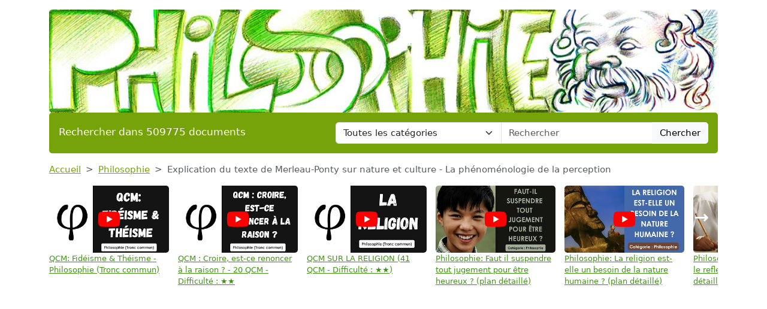

--- FILE ---
content_type: text/html; charset=UTF-8
request_url: https://www.devoir-de-philosophie.com/philosophie/explication-du-texte-de-merleau-ponty-sur-nature-et-culture-la-phenomenologie-de-la-perception
body_size: 12224
content:
<!DOCTYPE html>
<html lang="fr">
<head>
    <meta charset="utf-8">
    <meta name="viewport" content="width=device-width, initial-scale=1">

    <meta name="robots" content="index">
    <meta name="description" content="  « Il n’est pas plus naturel ou pas moins conventionnel de crier dans la colère ou d’embrasser dans l’amour que d’appeler “table” une table. Les sent...">
    <meta name="keywords" content="explication,texte,merleau,ponty,nature,culture,phénoménologie,perception">
    <meta name="author" content="Devoir de Philosophie">
    <meta name="publisher" content="Devoir de Philosophie">
    <title>
        Explication du texte de Merleau-Ponty sur nature et culture - La phénoménologie de la perception    </title>

    <link rel="canonical" href="https://www.devoir-de-philosophie.com/philosophie/explication-du-texte-de-merleau-ponty-sur-nature-et-culture-la-phenomenologie-de-la-perception">

    <link href="/css/ddp/app.css?id=05a93ea0741599da8fbb12866aba5509" rel="stylesheet">

    <link rel="apple-touch-icon" sizes="180x180" href="https://www.devoir-de-philosophie.com/apple-touch-icon.png">
    <link rel="icon" type="image/png" sizes="32x32" href="https://www.devoir-de-philosophie.com/favicon-32x32.png">
    <link rel="icon" type="image/png" sizes="16x16" href="https://www.devoir-de-philosophie.com/favicon-16x16.png">
    <link rel="manifest" href="https://www.devoir-de-philosophie.com/site.webmanifest">

        <link href="/css/common/document.css?id=a8b0c7a2b83290508cd77e5d6e83f971" rel="stylesheet">

    <style>
    .text-c {
        color: #76a309;
        transition: opacity 0.3s ease;
    }
    .text-c:hover {
        color: #76a309;
        opacity: 0.8;
    }
    .bg-c {
        background-color: #76a309;
            }
    .btn.bg-c:hover {
        background-color:  #76a309;
        opacity: 0.8;
    }
    .bd-c {
        border-color: #76a309;
    }
</style>
</head>
<body>

<header class="container mb-3">

    <a href="https://www.devoir-de-philosophie.com" title="Accueil du site">
        <img class="img-fluid w-100 mt-3 rounded" src="https://www.devoir-de-philosophie.com/img/category/philosophie.png"
             alt="Devoir de Philosophie"
             title="Bannière de Devoir de Philosophie"
        >
    </a>

    <div class="bg-c text-white px-3 py-3 rounded search-section">
        <div class="row header-search
                        cat-color
                                ">
            <div class="col-12 col-md-5 ">
                <p class="fs-5 m-0 py-1 ">Rechercher dans 509775 documents</p>
            </div>
            <div class="d-none d-md-inline-block col-md-7">
                <form action="https://www.devoir-de-philosophie.com/recherche" method="get" class="mb-0 searchbar">
                    <input type="hidden" name="_token" value="yY6tZQNL1MRRaganr19rpqqSbBoJ6ypzrRbUX67S">                    <div class="input-group">
                        <select name="category" class="form-select form-control">
                            <option value="0" selected>Toutes les catégories</option>
                                                            <option value="anthologie">Anthologie</option>
                                                            <option value="anthropologie-ethnologie">Anthropologie / Ethnologie</option>
                                                            <option value="astrologie">Astrologie</option>
                                                            <option value="beaux-arts">Beaux-Arts</option>
                                                            <option value="biographie">Biographies</option>
                                                            <option value="chronologie">Chronologie</option>
                                                            <option value="cinema">Cinéma</option>
                                                            <option value="citations">Citations</option>
                                                            <option value="college">Collège</option>
                                                            <option value="comptabilite">Comptabilité</option>
                                                            <option value="cours">Cours</option>
                                                            <option value="culture-generale">Culture Générale</option>
                                                            <option value="dictionnaire">Dictionnaire</option>
                                                            <option value="divers">Divers</option>
                                                            <option value="droit">Droit</option>
                                                            <option value="echange">Echange</option>
                                                            <option value="ecologie">Ecologie</option>
                                                            <option value="economie">Economie / SES</option>
                                                            <option value="encyclopedie">Encyclopédie</option>
                                                            <option value="faune-et-flore">Faune et Flore</option>
                                                            <option value="fiches-de-lecture">Fiches de lecture</option>
                                                            <option value="fiches-de-revision">Fiches de révision</option>
                                                            <option value="litterature">Français / Littérature</option>
                                                            <option value="politique">Géopolitique / Politique</option>
                                                            <option value="gestion">Gestion</option>
                                                            <option value="grand-oral">Grand Oral</option>
                                                            <option value="histoire-geographie">Histoire-Géographie</option>
                                                            <option value="informatique-nsi">Informatique / NSI</option>
                                                            <option value="inventeurs-et-explorateurs">Inventeurs et Explorateurs</option>
                                                            <option value="langues">Langues</option>
                                                            <option value="mathematiques">Mathématiques</option>
                                                            <option value="medecine">Médecine</option>
                                                            <option value="methodologie">Méthodologie</option>
                                                            <option value="mythologie">Mythologie</option>
                                                            <option value="pedagogie">Pédagogie</option>
                                                            <option value="philosophie">Philosophie</option>
                                                            <option value="physique-chimie">Physique-Chimie</option>
                                                            <option value="podcast">Podcast</option>
                                                            <option value="psychologie">Psychologie</option>
                                                            <option value="quizz-gratuit">Quiz Gratuit</option>
                                                            <option value="rapport-de-stage">Rapport de stage</option>
                                                            <option value="religions">Religions</option>
                                                            <option value="ressources-gratuites">Ressources gratuites</option>
                                                            <option value="sciences-et-techniques">Sciences et Techniques</option>
                                                            <option value="sociologie">Sociologie</option>
                                                            <option value="sports-et-loisirs">Sports et Loisirs</option>
                                                            <option value="svt">SVT</option>
                                                    </select>
                        <input type="text"
                               class="form-control"
                               name="query"
                               placeholder="Rechercher"
                               required
                               value="">
                        <button class="btn btn-light searchbar-submit" type="submit">Chercher</button>
                    </div>
                </form>
            </div>
            <div class="d-inline-block d-md-none">
                <form action="https://www.devoir-de-philosophie.com/recherche" method="get" class="mb-0 searchbar">
                    <input type="hidden" name="_token" value="yY6tZQNL1MRRaganr19rpqqSbBoJ6ypzrRbUX67S">                    <select name="category" class="form-select form-control mb-2">
                        <option value="0" selected>Toutes les catégories</option>
                                                    <option value="anthologie">Anthologie</option>
                                                    <option value="anthropologie-ethnologie">Anthropologie / Ethnologie</option>
                                                    <option value="astrologie">Astrologie</option>
                                                    <option value="beaux-arts">Beaux-Arts</option>
                                                    <option value="biographie">Biographies</option>
                                                    <option value="chronologie">Chronologie</option>
                                                    <option value="cinema">Cinéma</option>
                                                    <option value="citations">Citations</option>
                                                    <option value="college">Collège</option>
                                                    <option value="comptabilite">Comptabilité</option>
                                                    <option value="cours">Cours</option>
                                                    <option value="culture-generale">Culture Générale</option>
                                                    <option value="dictionnaire">Dictionnaire</option>
                                                    <option value="divers">Divers</option>
                                                    <option value="droit">Droit</option>
                                                    <option value="echange">Echange</option>
                                                    <option value="ecologie">Ecologie</option>
                                                    <option value="economie">Economie / SES</option>
                                                    <option value="encyclopedie">Encyclopédie</option>
                                                    <option value="faune-et-flore">Faune et Flore</option>
                                                    <option value="fiches-de-lecture">Fiches de lecture</option>
                                                    <option value="fiches-de-revision">Fiches de révision</option>
                                                    <option value="litterature">Français / Littérature</option>
                                                    <option value="politique">Géopolitique / Politique</option>
                                                    <option value="gestion">Gestion</option>
                                                    <option value="grand-oral">Grand Oral</option>
                                                    <option value="histoire-geographie">Histoire-Géographie</option>
                                                    <option value="informatique-nsi">Informatique / NSI</option>
                                                    <option value="inventeurs-et-explorateurs">Inventeurs et Explorateurs</option>
                                                    <option value="langues">Langues</option>
                                                    <option value="mathematiques">Mathématiques</option>
                                                    <option value="medecine">Médecine</option>
                                                    <option value="methodologie">Méthodologie</option>
                                                    <option value="mythologie">Mythologie</option>
                                                    <option value="pedagogie">Pédagogie</option>
                                                    <option value="philosophie">Philosophie</option>
                                                    <option value="physique-chimie">Physique-Chimie</option>
                                                    <option value="podcast">Podcast</option>
                                                    <option value="psychologie">Psychologie</option>
                                                    <option value="quizz-gratuit">Quiz Gratuit</option>
                                                    <option value="rapport-de-stage">Rapport de stage</option>
                                                    <option value="religions">Religions</option>
                                                    <option value="ressources-gratuites">Ressources gratuites</option>
                                                    <option value="sciences-et-techniques">Sciences et Techniques</option>
                                                    <option value="sociologie">Sociologie</option>
                                                    <option value="sports-et-loisirs">Sports et Loisirs</option>
                                                    <option value="svt">SVT</option>
                                            </select>
                    <div class="input-group">
                        <input type="text" class="form-control" name="query" placeholder="Rechercher" required>
                        <button class="btn btn-light searchbar-submit" type="submit">Chercher</button>
                    </div>
                </form>
            </div>
        </div>
    </div>

    
</header>

<main class="container mb-5">
    
    <nav style="--bs-breadcrumb-divider: '>';" aria-label="breadcrumb" class="mb-3">
    <ol class="breadcrumb">
        <li class="breadcrumb-item"><a class="text-c" href="https://www.devoir-de-philosophie.com" title="Accueil">Accueil</a></li>
                    <li class="breadcrumb-item"><a class="text-c"
                                           title="Philosophie"
                                           href="https://www.devoir-de-philosophie.com/categorie/philosophie-0">Philosophie</a>
            </li>
                <li class="breadcrumb-item active" aria-current="page">Explication du texte de Merleau-Ponty sur nature et culture - La phénoménologie de la perception</li>
    </ol>
</nav>
    <div class="thumbs-container" id="thumbs-container">
        <div class="thumbs" id="thumbs">
                            <div class="thumb">
                    <a href="https://youtu.be/aA8Hks6RtxQ" target="_blank" class="thumb-link"
                       title="QCM: Fidéisme &amp; Théisme - Philosophie (Tronc commun)">
                        <div class="thumb-img-container">
                            <img src="https://i.ytimg.com/vi/aA8Hks6RtxQ/mqdefault.jpg" alt="QCM: Fidéisme &amp; Théisme - Philosophie (Tronc commun)" class="thumb-img">
                            <div class="thumb-overlay">
                                <img src="https://www.devoir-de-philosophie.com/img/wpk/common/yt.svg"/>
                            </div>
                        </div>
                        <span class="thumb-title">QCM: Fidéisme &amp; Théisme - Philosophie (Tronc commun)</span>
                    </a>
                </div>
                            <div class="thumb">
                    <a href="https://youtu.be/DuAoCTEdbl4" target="_blank" class="thumb-link"
                       title="QCM : Croire, est-ce renoncer à la raison ? - 20 QCM - Difficulté : ★★">
                        <div class="thumb-img-container">
                            <img src="https://i.ytimg.com/vi/DuAoCTEdbl4/mqdefault.jpg" alt="QCM : Croire, est-ce renoncer à la raison ? - 20 QCM - Difficulté : ★★" class="thumb-img">
                            <div class="thumb-overlay">
                                <img src="https://www.devoir-de-philosophie.com/img/wpk/common/yt.svg"/>
                            </div>
                        </div>
                        <span class="thumb-title">QCM : Croire, est-ce renoncer à la raison ? - 20 QCM - Difficulté : ★★</span>
                    </a>
                </div>
                            <div class="thumb">
                    <a href="https://youtu.be/bQl918tvWgQ" target="_blank" class="thumb-link"
                       title="QCM SUR LA RELIGION (41 QCM - Difficulté : ★★)">
                        <div class="thumb-img-container">
                            <img src="https://i.ytimg.com/vi/bQl918tvWgQ/mqdefault.jpg" alt="QCM SUR LA RELIGION (41 QCM - Difficulté : ★★)" class="thumb-img">
                            <div class="thumb-overlay">
                                <img src="https://www.devoir-de-philosophie.com/img/wpk/common/yt.svg"/>
                            </div>
                        </div>
                        <span class="thumb-title">QCM SUR LA RELIGION (41 QCM - Difficulté : ★★)</span>
                    </a>
                </div>
                            <div class="thumb">
                    <a href="https://youtu.be/jNs0DC4PYYo" target="_blank" class="thumb-link"
                       title="Philosophie: Faut il suspendre tout jugement pour être heureux ? (plan détaillé)">
                        <div class="thumb-img-container">
                            <img src="https://i.ytimg.com/vi/jNs0DC4PYYo/mqdefault.jpg" alt="Philosophie: Faut il suspendre tout jugement pour être heureux ? (plan détaillé)" class="thumb-img">
                            <div class="thumb-overlay">
                                <img src="https://www.devoir-de-philosophie.com/img/wpk/common/yt.svg"/>
                            </div>
                        </div>
                        <span class="thumb-title">Philosophie: Faut il suspendre tout jugement pour être heureux ? (plan détaillé)</span>
                    </a>
                </div>
                            <div class="thumb">
                    <a href="https://youtu.be/iEfZr9f6ld4" target="_blank" class="thumb-link"
                       title="Philosophie: La religion est-elle un besoin de la nature humaine ? (plan détaillé)">
                        <div class="thumb-img-container">
                            <img src="https://i.ytimg.com/vi/iEfZr9f6ld4/mqdefault.jpg" alt="Philosophie: La religion est-elle un besoin de la nature humaine ? (plan détaillé)" class="thumb-img">
                            <div class="thumb-overlay">
                                <img src="https://www.devoir-de-philosophie.com/img/wpk/common/yt.svg"/>
                            </div>
                        </div>
                        <span class="thumb-title">Philosophie: La religion est-elle un besoin de la nature humaine ? (plan détaillé)</span>
                    </a>
                </div>
                            <div class="thumb">
                    <a href="https://youtu.be/zryUaM3o4D4" target="_blank" class="thumb-link"
                       title="Philosophie: L&#039;écriture est elle le reflet de la pensée ? (plan détaillé)">
                        <div class="thumb-img-container">
                            <img src="https://i.ytimg.com/vi/zryUaM3o4D4/mqdefault.jpg" alt="Philosophie: L&#039;écriture est elle le reflet de la pensée ? (plan détaillé)" class="thumb-img">
                            <div class="thumb-overlay">
                                <img src="https://www.devoir-de-philosophie.com/img/wpk/common/yt.svg"/>
                            </div>
                        </div>
                        <span class="thumb-title">Philosophie: L&#039;écriture est elle le reflet de la pensée ? (plan détaillé)</span>
                    </a>
                </div>
                            <div class="thumb">
                    <a href="https://youtu.be/jIZZgVnkxfU" target="_blank" class="thumb-link"
                       title="Philosophie: Le cerveau n&#039;est-il qu&#039;un organe ? (plan détaillé)">
                        <div class="thumb-img-container">
                            <img src="https://i.ytimg.com/vi/jIZZgVnkxfU/mqdefault.jpg" alt="Philosophie: Le cerveau n&#039;est-il qu&#039;un organe ? (plan détaillé)" class="thumb-img">
                            <div class="thumb-overlay">
                                <img src="https://www.devoir-de-philosophie.com/img/wpk/common/yt.svg"/>
                            </div>
                        </div>
                        <span class="thumb-title">Philosophie: Le cerveau n&#039;est-il qu&#039;un organe ? (plan détaillé)</span>
                    </a>
                </div>
                            <div class="thumb">
                    <a href="https://youtu.be/OY_sqpXo8-M" target="_blank" class="thumb-link"
                       title="Philosophie: La perception est-elle déjà une science ? (plan détaillé)">
                        <div class="thumb-img-container">
                            <img src="https://i.ytimg.com/vi/OY_sqpXo8-M/mqdefault.jpg" alt="Philosophie: La perception est-elle déjà une science ? (plan détaillé)" class="thumb-img">
                            <div class="thumb-overlay">
                                <img src="https://www.devoir-de-philosophie.com/img/wpk/common/yt.svg"/>
                            </div>
                        </div>
                        <span class="thumb-title">Philosophie: La perception est-elle déjà une science ? (plan détaillé)</span>
                    </a>
                </div>
                            <div class="thumb">
                    <a href="https://youtu.be/NTCzvZgfofA" target="_blank" class="thumb-link"
                       title="Philosophie: Vie sexuelle et vie sociale s&#039;opposent-elles forcément ? (plan détaillé)">
                        <div class="thumb-img-container">
                            <img src="https://i.ytimg.com/vi/NTCzvZgfofA/mqdefault.jpg" alt="Philosophie: Vie sexuelle et vie sociale s&#039;opposent-elles forcément ? (plan détaillé)" class="thumb-img">
                            <div class="thumb-overlay">
                                <img src="https://www.devoir-de-philosophie.com/img/wpk/common/yt.svg"/>
                            </div>
                        </div>
                        <span class="thumb-title">Philosophie: Vie sexuelle et vie sociale s&#039;opposent-elles forcément ? (plan détaillé)</span>
                    </a>
                </div>
                            <div class="thumb">
                    <a href="https://youtu.be/J6hLJFgOiD8" target="_blank" class="thumb-link"
                       title="QCM (2 sur 2) – LE MYTHE DU « BON SAUVAGE » (HLP)">
                        <div class="thumb-img-container">
                            <img src="https://i.ytimg.com/vi/J6hLJFgOiD8/mqdefault.jpg" alt="QCM (2 sur 2) – LE MYTHE DU « BON SAUVAGE » (HLP)" class="thumb-img">
                            <div class="thumb-overlay">
                                <img src="https://www.devoir-de-philosophie.com/img/wpk/common/yt.svg"/>
                            </div>
                        </div>
                        <span class="thumb-title">QCM (2 sur 2) – LE MYTHE DU « BON SAUVAGE » (HLP)</span>
                    </a>
                </div>
                            <div class="thumb">
                    <a href="https://youtu.be/CsZ7YmZGMnw" target="_blank" class="thumb-link"
                       title="QCM (1 sur 2) – LE MYTHE DU « BON SAUVAGE » (HLP)">
                        <div class="thumb-img-container">
                            <img src="https://i.ytimg.com/vi/CsZ7YmZGMnw/mqdefault.jpg" alt="QCM (1 sur 2) – LE MYTHE DU « BON SAUVAGE » (HLP)" class="thumb-img">
                            <div class="thumb-overlay">
                                <img src="https://www.devoir-de-philosophie.com/img/wpk/common/yt.svg"/>
                            </div>
                        </div>
                        <span class="thumb-title">QCM (1 sur 2) – LE MYTHE DU « BON SAUVAGE » (HLP)</span>
                    </a>
                </div>
                            <div class="thumb">
                    <a href="https://youtu.be/I3v_sgw7OEI" target="_blank" class="thumb-link"
                       title="Philosophie: Le moi, l&#039;identité, la conscience et l&#039;inconscient (1)">
                        <div class="thumb-img-container">
                            <img src="https://i.ytimg.com/vi/I3v_sgw7OEI/mqdefault.jpg" alt="Philosophie: Le moi, l&#039;identité, la conscience et l&#039;inconscient (1)" class="thumb-img">
                            <div class="thumb-overlay">
                                <img src="https://www.devoir-de-philosophie.com/img/wpk/common/yt.svg"/>
                            </div>
                        </div>
                        <span class="thumb-title">Philosophie: Le moi, l&#039;identité, la conscience et l&#039;inconscient (1)</span>
                    </a>
                </div>
                            <div class="thumb">
                    <a href="https://youtu.be/Qg4TEXXNplo" target="_blank" class="thumb-link"
                       title="TEST DE CONTROLE DES CONNAISSANCES:  liberté, bonheur, temps et mort (PHILOSOPHIE)">
                        <div class="thumb-img-container">
                            <img src="https://i.ytimg.com/vi/Qg4TEXXNplo/mqdefault.jpg" alt="TEST DE CONTROLE DES CONNAISSANCES:  liberté, bonheur, temps et mort (PHILOSOPHIE)" class="thumb-img">
                            <div class="thumb-overlay">
                                <img src="https://www.devoir-de-philosophie.com/img/wpk/common/yt.svg"/>
                            </div>
                        </div>
                        <span class="thumb-title">TEST DE CONTROLE DES CONNAISSANCES:  liberté, bonheur, temps et mort (PHILOSOPHIE)</span>
                    </a>
                </div>
                            <div class="thumb">
                    <a href="https://youtu.be/CulvNLeLq_U" target="_blank" class="thumb-link"
                       title="🧠 QCM — Les passions (H.L.P. : Les expressions de la sensibilité)">
                        <div class="thumb-img-container">
                            <img src="https://i.ytimg.com/vi/CulvNLeLq_U/mqdefault.jpg" alt="🧠 QCM — Les passions (H.L.P. : Les expressions de la sensibilité)" class="thumb-img">
                            <div class="thumb-overlay">
                                <img src="https://www.devoir-de-philosophie.com/img/wpk/common/yt.svg"/>
                            </div>
                        </div>
                        <span class="thumb-title">🧠 QCM — Les passions (H.L.P. : Les expressions de la sensibilité)</span>
                    </a>
                </div>
                            <div class="thumb">
                    <a href="https://youtu.be/QeR7-3WhAVE" target="_blank" class="thumb-link"
                       title="QCM SUR LE STOÏCISME - 20 QCM">
                        <div class="thumb-img-container">
                            <img src="https://i.ytimg.com/vi/QeR7-3WhAVE/mqdefault.jpg" alt="QCM SUR LE STOÏCISME - 20 QCM" class="thumb-img">
                            <div class="thumb-overlay">
                                <img src="https://www.devoir-de-philosophie.com/img/wpk/common/yt.svg"/>
                            </div>
                        </div>
                        <span class="thumb-title">QCM SUR LE STOÏCISME - 20 QCM</span>
                    </a>
                </div>
                            <div class="thumb">
                    <a href="https://youtu.be/I-Br3uG0WMM" target="_blank" class="thumb-link"
                       title="Epicure et l&#039;épicurisme -  21 QCM - Difficulté : ★★">
                        <div class="thumb-img-container">
                            <img src="https://i.ytimg.com/vi/I-Br3uG0WMM/mqdefault.jpg" alt="Epicure et l&#039;épicurisme -  21 QCM - Difficulté : ★★" class="thumb-img">
                            <div class="thumb-overlay">
                                <img src="https://www.devoir-de-philosophie.com/img/wpk/common/yt.svg"/>
                            </div>
                        </div>
                        <span class="thumb-title">Epicure et l&#039;épicurisme -  21 QCM - Difficulté : ★★</span>
                    </a>
                </div>
                            <div class="thumb">
                    <a href="https://youtu.be/7-DpOYMlElU" target="_blank" class="thumb-link"
                       title="🧩 QCM — La Vérité">
                        <div class="thumb-img-container">
                            <img src="https://i.ytimg.com/vi/7-DpOYMlElU/mqdefault.jpg" alt="🧩 QCM — La Vérité" class="thumb-img">
                            <div class="thumb-overlay">
                                <img src="https://www.devoir-de-philosophie.com/img/wpk/common/yt.svg"/>
                            </div>
                        </div>
                        <span class="thumb-title">🧩 QCM — La Vérité</span>
                    </a>
                </div>
                            <div class="thumb">
                    <a href="https://youtu.be/dX9-T1sySEs" target="_blank" class="thumb-link"
                       title="Philosophie: L&#039;art est il un luxe superflu ? (plan détaillé)">
                        <div class="thumb-img-container">
                            <img src="https://i.ytimg.com/vi/dX9-T1sySEs/mqdefault.jpg" alt="Philosophie: L&#039;art est il un luxe superflu ? (plan détaillé)" class="thumb-img">
                            <div class="thumb-overlay">
                                <img src="https://www.devoir-de-philosophie.com/img/wpk/common/yt.svg"/>
                            </div>
                        </div>
                        <span class="thumb-title">Philosophie: L&#039;art est il un luxe superflu ? (plan détaillé)</span>
                    </a>
                </div>
                            <div class="thumb">
                    <a href="https://youtu.be/WVn2UbHKUrU" target="_blank" class="thumb-link"
                       title="Philosophie: Faut-il être seul pour être soi même ? (plan détaillé)">
                        <div class="thumb-img-container">
                            <img src="https://i.ytimg.com/vi/WVn2UbHKUrU/mqdefault.jpg" alt="Philosophie: Faut-il être seul pour être soi même ? (plan détaillé)" class="thumb-img">
                            <div class="thumb-overlay">
                                <img src="https://www.devoir-de-philosophie.com/img/wpk/common/yt.svg"/>
                            </div>
                        </div>
                        <span class="thumb-title">Philosophie: Faut-il être seul pour être soi même ? (plan détaillé)</span>
                    </a>
                </div>
                            <div class="thumb">
                    <a href="https://youtu.be/Tv5ApOA3O0k" target="_blank" class="thumb-link"
                       title="15 QCM - La conscience et l’inconscient (philosophie)">
                        <div class="thumb-img-container">
                            <img src="https://i.ytimg.com/vi/Tv5ApOA3O0k/mqdefault.jpg" alt="15 QCM - La conscience et l’inconscient (philosophie)" class="thumb-img">
                            <div class="thumb-overlay">
                                <img src="https://www.devoir-de-philosophie.com/img/wpk/common/yt.svg"/>
                            </div>
                        </div>
                        <span class="thumb-title">15 QCM - La conscience et l’inconscient (philosophie)</span>
                    </a>
                </div>
                            <div class="thumb">
                    <a href="https://youtu.be/y_W31lBwmG4" target="_blank" class="thumb-link"
                       title="Philosophie: Liberté, responsabilité et société - 15 QCM - Difficulté : ★★">
                        <div class="thumb-img-container">
                            <img src="https://i.ytimg.com/vi/y_W31lBwmG4/mqdefault.jpg" alt="Philosophie: Liberté, responsabilité et société - 15 QCM - Difficulté : ★★" class="thumb-img">
                            <div class="thumb-overlay">
                                <img src="https://www.devoir-de-philosophie.com/img/wpk/common/yt.svg"/>
                            </div>
                        </div>
                        <span class="thumb-title">Philosophie: Liberté, responsabilité et société - 15 QCM - Difficulté : ★★</span>
                    </a>
                </div>
                            <div class="thumb">
                    <a href="https://youtu.be/vnzo6dyW3SA" target="_blank" class="thumb-link"
                       title="🧠 QCM – La liberté (philosophie)">
                        <div class="thumb-img-container">
                            <img src="https://i.ytimg.com/vi/vnzo6dyW3SA/mqdefault.jpg" alt="🧠 QCM – La liberté (philosophie)" class="thumb-img">
                            <div class="thumb-overlay">
                                <img src="https://www.devoir-de-philosophie.com/img/wpk/common/yt.svg"/>
                            </div>
                        </div>
                        <span class="thumb-title">🧠 QCM – La liberté (philosophie)</span>
                    </a>
                </div>
                            <div class="thumb">
                    <a href="https://youtu.be/p91Gjc18xKI" target="_blank" class="thumb-link"
                       title="QCM général sur toutes les notions  du programme (philosophie)">
                        <div class="thumb-img-container">
                            <img src="https://i.ytimg.com/vi/p91Gjc18xKI/mqdefault.jpg" alt="QCM général sur toutes les notions  du programme (philosophie)" class="thumb-img">
                            <div class="thumb-overlay">
                                <img src="https://www.devoir-de-philosophie.com/img/wpk/common/yt.svg"/>
                            </div>
                        </div>
                        <span class="thumb-title">QCM général sur toutes les notions  du programme (philosophie)</span>
                    </a>
                </div>
                            <div class="thumb">
                    <a href="https://youtu.be/4hlZHzMlJIo" target="_blank" class="thumb-link"
                       title="Oeuvres philosophiques (4)">
                        <div class="thumb-img-container">
                            <img src="https://i.ytimg.com/vi/4hlZHzMlJIo/mqdefault.jpg" alt="Oeuvres philosophiques (4)" class="thumb-img">
                            <div class="thumb-overlay">
                                <img src="https://www.devoir-de-philosophie.com/img/wpk/common/yt.svg"/>
                            </div>
                        </div>
                        <span class="thumb-title">Oeuvres philosophiques (4)</span>
                    </a>
                </div>
                            <div class="thumb">
                    <a href="https://youtu.be/qLaLqp2aFKA" target="_blank" class="thumb-link"
                       title="Vingt grandes oeuvres de la pensée philosophique">
                        <div class="thumb-img-container">
                            <img src="https://i.ytimg.com/vi/qLaLqp2aFKA/mqdefault.jpg" alt="Vingt grandes oeuvres de la pensée philosophique" class="thumb-img">
                            <div class="thumb-overlay">
                                <img src="https://www.devoir-de-philosophie.com/img/wpk/common/yt.svg"/>
                            </div>
                        </div>
                        <span class="thumb-title">Vingt grandes oeuvres de la pensée philosophique</span>
                    </a>
                </div>
                            <div class="thumb">
                    <a href="https://youtu.be/cllovxc3Djk" target="_blank" class="thumb-link"
                       title="Oeuvres philosophiques - 2 -">
                        <div class="thumb-img-container">
                            <img src="https://i.ytimg.com/vi/cllovxc3Djk/mqdefault.jpg" alt="Oeuvres philosophiques - 2 -" class="thumb-img">
                            <div class="thumb-overlay">
                                <img src="https://www.devoir-de-philosophie.com/img/wpk/common/yt.svg"/>
                            </div>
                        </div>
                        <span class="thumb-title">Oeuvres philosophiques - 2 -</span>
                    </a>
                </div>
                            <div class="thumb">
                    <a href="https://youtu.be/bpshCuXUZTM" target="_blank" class="thumb-link"
                       title="Philosophie: La raison peut-elle remplacer la religion ? (plan détaillé)">
                        <div class="thumb-img-container">
                            <img src="https://i.ytimg.com/vi/bpshCuXUZTM/mqdefault.jpg" alt="Philosophie: La raison peut-elle remplacer la religion ? (plan détaillé)" class="thumb-img">
                            <div class="thumb-overlay">
                                <img src="https://www.devoir-de-philosophie.com/img/wpk/common/yt.svg"/>
                            </div>
                        </div>
                        <span class="thumb-title">Philosophie: La raison peut-elle remplacer la religion ? (plan détaillé)</span>
                    </a>
                </div>
                            <div class="thumb">
                    <a href="https://youtu.be/9aBucomMk3Y" target="_blank" class="thumb-link"
                       title="Philosophie: Le hasard n&#039;est-il qu&#039;une impression subjective ? (plan détaillé)">
                        <div class="thumb-img-container">
                            <img src="https://i.ytimg.com/vi/9aBucomMk3Y/mqdefault.jpg" alt="Philosophie: Le hasard n&#039;est-il qu&#039;une impression subjective ? (plan détaillé)" class="thumb-img">
                            <div class="thumb-overlay">
                                <img src="https://www.devoir-de-philosophie.com/img/wpk/common/yt.svg"/>
                            </div>
                        </div>
                        <span class="thumb-title">Philosophie: Le hasard n&#039;est-il qu&#039;une impression subjective ? (plan détaillé)</span>
                    </a>
                </div>
                            <div class="thumb">
                    <a href="https://youtu.be/tkSHtCWwVMM" target="_blank" class="thumb-link"
                       title="Philosophie: Peut-on être idéaliste ? (plan détaillé)">
                        <div class="thumb-img-container">
                            <img src="https://i.ytimg.com/vi/tkSHtCWwVMM/mqdefault.jpg" alt="Philosophie: Peut-on être idéaliste ? (plan détaillé)" class="thumb-img">
                            <div class="thumb-overlay">
                                <img src="https://www.devoir-de-philosophie.com/img/wpk/common/yt.svg"/>
                            </div>
                        </div>
                        <span class="thumb-title">Philosophie: Peut-on être idéaliste ? (plan détaillé)</span>
                    </a>
                </div>
                            <div class="thumb">
                    <a href="https://youtu.be/nZK_tNLBTRQ" target="_blank" class="thumb-link"
                       title="Philosophie: L&#039;histoire de l&#039;humanité obéit-elle à une finalité supérieure ? (plan détaillé)">
                        <div class="thumb-img-container">
                            <img src="https://i.ytimg.com/vi/nZK_tNLBTRQ/mqdefault.jpg" alt="Philosophie: L&#039;histoire de l&#039;humanité obéit-elle à une finalité supérieure ? (plan détaillé)" class="thumb-img">
                            <div class="thumb-overlay">
                                <img src="https://www.devoir-de-philosophie.com/img/wpk/common/yt.svg"/>
                            </div>
                        </div>
                        <span class="thumb-title">Philosophie: L&#039;histoire de l&#039;humanité obéit-elle à une finalité supérieure ? (plan détaillé)</span>
                    </a>
                </div>
                    </div>
        <span id="thumb-nav-prev">←</span>
        <span id="thumb-nav-next">→</span>
    </div>

    
    <div class="d-flex flex-row justify-content-between align-items-start">
        <h1 class="mb-4">Explication du texte de Merleau-Ponty sur nature et culture - La phénoménologie de la perception</h1>
                    <p style="white-space: nowrap" class="ms-3 mt-1 position-relative">Publié le 22/09/2012
                            <img class="before-ai" src="https://www.devoir-de-philosophie.com/img/wpk/common/ai.png"/>
                        </p>
            </div>

    <div class="text-center">
        <button class="open-payment btn bg-c text-white mb-3">
        <svg style="margin: 0 0 3px 0;" fill="white" xmlns="http://www.w3.org/2000/svg" width="15" height="15" viewBox="0 0 20 20">
            <title>
                download
            </title>
            <path d="M17 12v5H3v-5H1v5a2 2 0 0 0 2 2h14a2 2 0 0 0 2-2v-5z"/>
            <path d="M10 15l5-6h-4V1H9v8H5l5 6z"/>
        </svg>
        Obtenir ce document
    </button>

    </div>

    
    <h2 class="mb-3">Extrait du document</h2>

    
        <div class="first-section">
            <div style="text-align: justify" class="mb-3 w-100">
                                    <img class="portrait-image rounded mb-3 me-4"
                         src="https://www.devoir-de-philosophie.com/img/portrait/merleau.webp"
                         alt="merleau"
                         title="merleau"
                    >
                                <div class="fromquill">
                    <p> </p>
<p align="JUSTIFY"><span><span>« Il n’est pas plus naturel ou pas moins conventionnel de crier dans la colère ou d’embrasser dans l’amour que d’appeler “table” une table. Les sentiments et les conduites passionnelles sont inventés comme les mots. Même ceux qui, comme la paternité, paraissent inscrits dans le corps humain, sont en réalité des institutions. Il est impossible de superposer chez l’homme une première couche de comportements que l’on appellerait “naturels” et un monde culturel ou spirituel fabriqué. Tout est fabriqué et tout est naturel chez l’homme, comme on voudra dire, en ce sens qu’il n’est pas un mot, pas une conduite qui ne doive quelque chose à l’être simplement biologique, et qui en même temps ne se dérobe à la simplicité de la vie animale, ne détourne de leur sens les conduites vitales, par une sorte d’</span></span><span><span>échappement</span></span><span><span> et par un génie de l’équivoque qui pourraient servir à définir l’homme. «</span></span></p>
<p align="RIGHT"><span>Maurice Merleau-Ponty, </span><span><em>La phénoménologie de la perception, </em></span><span>Paris, PUF, 1945</span></p>
<p align="JUSTIFY"> </p>
<p align="JUSTIFY"> </p>
<p align="JUSTIFY"> </p>
<p> </p><p><span>La question qui préoccupe le phénoménologue est de savoir s’il faut encore distinguer en l’homme deux couches distinctes, deux êtres séparés : l’un purement naturel et l’un purement culturel. Contre une approche naïve du naturel et du culturel, Merleau-Ponty soutient qu’en l’homme tout est simultanément naturel et culturel : ce qui est culturel possède une dimension biologique, ce qui dépend de notre manière corporelle d’être dans le monde ; ce qui est biologique (conduites vitales) se détache du biologique, a un autre sens que biologique, un sens culturel. Il est donc impossible de séparer en l’homme le naturel et le culturel. Mais comment comprendre que chez Merleau-Ponty « Tout est fabriqué et tout est naturel chez l’homme, comme on voudra « ? (Cf. </span><span><em>La phénoménologie de la perception, </em></span><span>p. 124.) </span></p>
                </div>
            </div>
        </div>


                    <div class="my-3">
                <div class="ad-container">
        <ins class="adsbygoogle"
             style="display:block"
             data-ad-client="ca-pub-1721968796862149"
             data-ad-slot="4857499760"
             data-ad-format="auto"
             data-full-width-responsive="true"></ins>
    </div>
    <script type="3eddcc874363e61c58691b3d-text/javascript">
        (adsbygoogle = window.adsbygoogle || []).push({});
    </script>
            </div>
        
        <div class="text-center">
            <button class="open-payment btn bg-c text-white mb-3">
        <svg style="margin: 0 0 3px 0;" fill="white" xmlns="http://www.w3.org/2000/svg" width="15" height="15" viewBox="0 0 20 20">
            <title>
                download
            </title>
            <path d="M17 12v5H3v-5H1v5a2 2 0 0 0 2 2h14a2 2 0 0 0 2-2v-5z"/>
            <path d="M10 15l5-6h-4V1H9v8H5l5 6z"/>
        </svg>
        Obtenir ce document
    </button>

        </div>

    
    
            <div class="card mb-3">
            <div class="card-body">
                                    <img class="portrait-image-extract rounded mb-3 ms-4"
                         src="https://www.devoir-de-philosophie.com/img/portrait/merleau.webp"
                         alt="merleau"
                         title="merleau"
                    >
                                <p class="fw-light mb-0">«
                                                                                                                            2
prohibition   de   l’inceste   constitue   une   règle   à   caractère   universel.
                                                            <br>
                                                                                <br>
                                                                      L’interdiction   du   mariage  
entre   proches,   si   elle   a   un   champ   d’application   variable   selon   les   us   et   coutumes,   n’en  
demeure   pas   moins   que   cette   interdiction   est   toujours   présente   dans   n’importe   quel   groupe  
social.
                                                            <br>
                                                                                <br>
                                                                    
Or pour le phénoménologue ce qui est tenu pour naturel n’est en vérité que conventionnel  
et que tout ce qui apparaît comme culturel n’est en définitive que naturel.
                                                            <br>
                                                                                <br>
                                                                    C’est dire que pour  
lui, il n’y a pas lieu de superposer nature et culture, que la nature n’est pas plus première que  
la culture est seconde.
                                                            <br>
                                                                                <br>
                                                                    Les deux éléments n’obéissent pas à la logique de la superposition à la  
manière   de   deux   étages   d’un   bâtiment.
                                                            <br>
                                                                                <br>
                                                                      Dans   cette   lancée,   il   serait   erroné   de   croire   que   le  
naturel et le culturel seraient deux ingrédients séparables qui s’ajouteraient l’un à l’autre, que  
le naturel, donné à la naissance, viendrait en premier et formerait la première dimension de la  
structure,   que   le   culturel,   effet   de   l’histoire,   fourni   par   l’éducation,   l’héritage,   viendrait   se  
greffer   après   coup   pour   former   une   épaisseur   culturelle.
                                                            <br>
                                                                                <br>
                                                                      Contre   cette   pépinière   de  
considérations, Merleau-Ponty fait valoir que ces deux déterminations sont inséparables qui se  
marient.
                                                            <br>
                                                                                <br>
                                                                    Le naturel et le culturel sont toujours donnés ensemble.
                                                            <br>
                                                                                <br>
                                                                    Notre nature est aussi bien  
culturelle que notre culture est naturelle.
                                                            <br>
                                                                                <br>
                                                                    Pourquoi   ? Parce que la condition humaine (et non la  
nature humaine) est   échappement   en ce sens que l’homme se dérobe à la simplicité de la vie  
animale   et   détourne   de   leur   sens   les   conduites   vitales.
                                                            <br>
                                                                                <br>
                                                                      L’échappement,   spécificité   de   la  
condition   de   l’homme   au   monde,   correspond   à   une   complexification   des   rapports   de   l’être  
humain à son milieu et un changement de finalité de ses conduites   : l’homme donne un sens,  
c’est-à-dire une finalité, et ce faisant, il échappe au déterminisme naturel.
                                                            <br>
                                                                                <br>
                                                                    On peut  lire pour  
éclairer   ce   point,   le   beau   roman   de   Vercors,   Les   animaux   dénaturés ,   qui   porte   sur   une  
recherche   d’une   définition   de   l’homme,   suite   à   la   découverte   imaginaire   d’une   nouvelle  
peuplade qui aurait été le maillon manquant entre nous et les primates supérieurs, sur fond de  
l’étroite imbrication du naturel et du culturel qui fait de nous des «   animaux dénaturés   ».
                                                            <br>
                                                                        </p>
                <div class="ad-container ad-inline">
        <ins class="adsbygoogle"
             style="display:block; text-align:center;"
             data-ad-layout="in-article"
             data-ad-format="fluid"
             data-ad-client="ca-pub-1721968796862149"
             data-ad-slot="8226996610"></ins>
    </div>
    <script type="3eddcc874363e61c58691b3d-text/javascript">
        (adsbygoogle = window.adsbygoogle || []).push({});
    </script>
                <p class="fw-light mb-0">
                                                                    
C’est   le   rapprochement   entre   langage   et   les   divers   comportements   humains   qui  
apparaissent   comme   autant   de   systèmes   de   signes,   codes,   comparables   à   ce   code   singulier  
qu’est  le langage, qui  est  le point nodal  de  la thèse merleau-pontienne.
                                                            <br>
                                                                                <br>
                                                                    Rappelons  que pour  
F.
                                                            <br>
                                                                                <br>
                                                                      De   Saussure,   Cours   de   linguistique   générale ,   le   signe   linguistique   est   arbitraire,   que   le  
rapport  entre  signifié  (sens) et  signifiant  (image  acoustique) est  conventionnel.
                                                            <br>
                                                                                <br>
                                                                    Ce  caractère  
conventionnel vaut  pour tous  les  systèmes  de signes  dont  se tisse  la vie sociale, notamment  
dans ce qui met en jeu le corps.
                                                            <br>
                                                                                <br>
                                                                    D’emblée, on sait que les langages gestuels étaient des codes  
sociaux   et   comme   tels   conventionnels.
                                                            <br>
                                                                                <br>
                                                                      Aucun   de   ces   langages   du   corps   (codes   gestuels,  
prosodiques,   kinésiques,   proxémiques,   etc.)   n’apparaît   en   effet   comme   universel.
                                                            <br>
                                                                                <br>
                                                                      Tel  
hochement   de   tête   signifiant   «   oui   »   dans   une   culture   signifiera   «   non   »   dans   une   autre.
                                                            <br>
                                                                                <br>
                                                                      On  
pourrait   objecter   qu’il   existe   des   signes   naturels   qui   sont   des   gestes   ou   mimiques  
émotionnelles   :   par   exemple   les   pleurs   dans   la   souffrance,   le   rire   dans   la   joie.
                                                            <br>
                                                                                <br>
                                                                      Mais   répond  
notre auteur, même ces mimiques émotionnelles sont conventionnelles   : le cri dans la colère,  
le   baiser   dans   l’amour,   les   pleurs   lors   du   deuil,   ne   sont   nullement   universels   :   le   Japonais  
n’use pas du baiser et sourit dans la colère.
                                                            <br>
                                                                                <br>
                                                                    De même, les pleurs peuvent exprimer la joie, ou  
le silence de la souffrance.
                                                            <br>
                                                                                <br>
                                                                    Or «   on ne pourrait parler de ‘signes naturels’ que si, à des ‘états  
de conscience’ donnés, l’organisation anatomique de notre corps faisait comprendre des gestes  
définis   » ( Ibid.,  p.
                                                            <br>
                                                                                <br>
                                                                    220).
                                                            <br>
                                                                                <br>
                                                                    En fait, dit Merleau-Ponty, non seulement les codes servant à signifier  
les   sentiments   sont   conventionnels,   et   donc   inventés,   mais   les   sentiments   eux-mêmes   sont  
construits   :   un   sentiment   qui   paraît   aussi   naturel   que   l’amour   paternel   est   en   fait   une  
institution,   c’est-à-dire   quelque   chose   de   fabriqué.
                                                            <br>
                                                                                <br>
                                                                      Les   sentiments   seraient   donc   des   faits  
sociaux,   historico-culturels.
                                                            <br>
                                                                                <br>
                                                                      On   a   pu,   par   exemple,   montrer   qu’il   existait   un   amour-passion  
spécifique à la civilisation occidentale (Cf.
                                                            <br>
                                                                                <br>
                                                                    Denis de Rougemont,  L’Amour et l’Occident ), que  
certaines civilisations ignoraient l’amour, et que même l’amour maternel était pour une part  
inventé   (Cf.
                                                            <br>
                                                                                <br>
                                                                      E.
                                                            <br>
                                                                                <br>
                                                                      Badinter,   L’Amour   en   plus ).
                                                            <br>
                                                                                <br>
                                                                      Être   père   est   indépendant   de   la   paternité.
                                                                                                                    »</p>
            </div>
        </div>

                    <div class="my-3">
                <div class="ad-container">
        <ins class="adsbygoogle"
             style="display:block"
             data-ad-client="ca-pub-1721968796862149"
             data-ad-slot="4857499760"
             data-ad-format="auto"
             data-full-width-responsive="true"></ins>
    </div>
    <script type="3eddcc874363e61c58691b3d-text/javascript">
        (adsbygoogle = window.adsbygoogle || []).push({});
    </script>
            </div>
        
        <div class="text-center">
            <button class="open-payment btn bg-c text-white mb-3">
        <svg style="margin: 0 0 3px 0;" fill="white" xmlns="http://www.w3.org/2000/svg" width="15" height="15" viewBox="0 0 20 20">
            <title>
                download
            </title>
            <path d="M17 12v5H3v-5H1v5a2 2 0 0 0 2 2h14a2 2 0 0 0 2-2v-5z"/>
            <path d="M10 15l5-6h-4V1H9v8H5l5 6z"/>
        </svg>
        Obtenir ce document
    </button>

        </div>

    
    
            <p class="text-center fw-bold">↓↓↓ APERÇU DU DOCUMENT ↓↓↓</p>

        <div class="pdf-preview mb-4">
            <div class="pdf-preview-doc">
                <img src="https://static.devoir-de-philosophie.com/img/preview/explication-du-texte-de-merleau-ponty-sur-nature-et-culture-la-phenomenologie-de-la-perception.png"
                     alt="Prévisualisation du document Explication du texte de Merleau-Ponty sur nature et culture - La phénoménologie de la perception"
                     title="Prévisualisation"
                >
                <div class="pdf-preview-over-container">
                    <a class="text-decoration-none"
                       rel="nofollow"
                       href="https://www.devoir-de-philosophie.com/echange-de-document/explication-du-texte-de-merleau-ponty-sur-nature-et-culture-la-phenomenologie-de-la-perception"
                       title="Echanger ce document">
                                                    <div class="pdf-preview-over bd-c">
                                <img src="https://www.devoir-de-philosophie.com/img/wpk/common/over-preview.webp"
                                     title="Corrigés"
                                     alt="Corrigés">
                                <h3 class="text-c text-decoration-none">Télécharger gratuitement ce document</h3>
                            </div>
                                            </a>
                </div>
            </div>
        </div>
    
            <h2>Liens utiles</h2>
        <ul>
                            <li><a class="text-c"
                       href="https://www.devoir-de-philosophie.com/philosophie/explication-de-texte-merleau-ponty-le-lien-de-la-nature-et-la-culture"
                       title="Explication de texte: Merleau-Ponty, le lien de la nature et la culture">Explication de texte: Merleau-Ponty, le lien de la nature et la culture</a></li>
                            <li><a class="text-c"
                       href="https://www.devoir-de-philosophie.com/philosophie/explication-de-texte-merleau-ponty-phenomenologie-de-la-perception-la-distinction-impossible-entre-le-naturel-et-le-culturel"
                       title="Explication de texte : Merleau-Ponty, Phénoménologie de la Perception: la distinction impossible entre le naturel et le culturel">Explication de texte : Merleau-Ponty, Phénoménologie de la Perception: la distinction impossible entre le naturel et le culturel</a></li>
                            <li><a class="text-c"
                       href="https://www.devoir-de-philosophie.com/philosophie/merleau-ponty-phenomenologie-de-la-perception-le-corps-la-nature-et-la-culture"
                       title="Merleau-Ponty, Phénoménologie de la Perception: le corps, la nature et la culture">Merleau-Ponty, Phénoménologie de la Perception: le corps, la nature et la culture</a></li>
                            <li><a class="text-c"
                       href="https://www.devoir-de-philosophie.com/citations/merleau-ponty-la-phenomenologie-de-la-perception-page-503-ma-fatigue-marrete-parce-que-je-ne-laime-pas-que-jai-autrement-choisi-ma-maniere-de"
                       title="Merleau-Ponty, La phénoménologie de la perception, page 503. &quot;Ma fatigue m&#039;arrête parce que je ne l&#039;aime pas, que j&#039;ai autrement choisi ma manière d&#039;être au monde, et que, par exemple, je ne cherche pas à être dans la nature, mais plutôt à me faire reconnaître par les autres.&quot;. Commentez cette citation.">Merleau-Ponty, La phénoménologie de la perception, page 503. &quot;Ma fatigue m&#039;arrête parce que je ne l&#039;aime pas, que j&#039;ai autrement choisi ma manière d&#039;être au monde, et que, par exemple, je ne cherche pas à être dans la nature, mais plutôt à me faire reconnaître par les autres.&quot;. Commentez cette citation.</a></li>
                            <li><a class="text-c"
                       href="https://www.devoir-de-philosophie.com/fiches-de-lecture/phenomenologie-de-la-perception-1945-maurice-merleau-ponty-resume-de-loeuvre"
                       title="PHÉNOMÉNOLOGIE DE LA PERCEPTION,  1945.  Maurice Merleau-Ponty - résumé de l&#039;oeuvre">PHÉNOMÉNOLOGIE DE LA PERCEPTION,  1945.  Maurice Merleau-Ponty - résumé de l&#039;oeuvre</a></li>
                    </ul>
    
            <div class="doc-cloud-container" style="background-image: url(https://www.devoir-de-philosophie.com/img/wpk/common/cloud.webp) ;">
            <div class="doc-cloud text-center">
                                    <a class="badge m-2 text-decoration-none
                                            bg-c
                            "
                       title="Tag explication"
                       rel="nofollow"
                       href="https://www.devoir-de-philosophie.com/recherche?query=explication">explication</a>
                                                        <a class="badge m-2 text-decoration-none
                                            bg-secondary
                            "
                       title="Tag texte"
                       rel="nofollow"
                       href="https://www.devoir-de-philosophie.com/recherche?query=texte">texte</a>
                                                        <a class="badge m-2 text-decoration-none
                                            bg-c
                            "
                       title="Tag merleau"
                       rel="nofollow"
                       href="https://www.devoir-de-philosophie.com/recherche?query=merleau">merleau</a>
                                                        <a class="badge m-2 text-decoration-none
                                            bg-secondary
                            "
                       title="Tag ponty"
                       rel="nofollow"
                       href="https://www.devoir-de-philosophie.com/recherche?query=ponty">ponty</a>
                                                        <a class="badge m-2 text-decoration-none
                                            bg-c
                            "
                       title="Tag nature"
                       rel="nofollow"
                       href="https://www.devoir-de-philosophie.com/recherche?query=nature">nature</a>
                                                        <a class="badge m-2 text-decoration-none
                                            bg-secondary
                            "
                       title="Tag culture"
                       rel="nofollow"
                       href="https://www.devoir-de-philosophie.com/recherche?query=culture">culture</a>
                                                        <a class="badge m-2 text-decoration-none
                                            bg-c
                            "
                       title="Tag phénoménologie"
                       rel="nofollow"
                       href="https://www.devoir-de-philosophie.com/recherche?query=ph%C3%A9nom%C3%A9nologie">phénoménologie</a>
                                                        <a class="badge m-2 text-decoration-none
                                            bg-secondary
                            "
                       title="Tag perception"
                       rel="nofollow"
                       href="https://www.devoir-de-philosophie.com/recherche?query=perception">perception</a>
                                                </div>
        </div>
    
    <input type="hidden" id="document-slug" value="explication-du-texte-de-merleau-ponty-sur-nature-et-culture-la-phenomenologie-de-la-perception">

<div class="modal fade" id="payment-modal" tabindex="-1">
    <div class="modal-dialog modal-dialog-centered modal-md">
        <div class="modal-content">
            <div class="modal-header">
                <h5>Obtenir ce document</h5>
            </div>
            <div class="modal-body">

                <p class="mb-3 text-justify">Le document : "<strong>Explication du texte de Merleau-Ponty sur nature et culture - La phénoménologie de la perception</strong>" compte

                    
                    <strong>2603</strong> mots (soit

                                        <strong>4</strong> pages).
                    

                                             Pour le
                                             télécharger en
                                             entier, envoyez-nous l’un de vos
                                             travaux scolaires grâce à notre système gratuit d’échange de ressources
                                             numériques ou achetez-le pour la somme
                                             symbolique d’un euro.</p>

                <div class="payment-buttons text-center px-3">
                    <a rel="nofollow" href="https://www.devoir-de-philosophie.com/echange-de-document/explication-du-texte-de-merleau-ponty-sur-nature-et-culture-la-phenomenologie-de-la-perception"
                       title="Echanger le document"
                       class="btn btn-lg bg-c text-white mb-3 mx-2">Echange gratuit</a>
                    <button class="btn btn-lg btn-secondary mb-3 mx-2 hipay-btn">SMS</button>
                    <div class="paypal-btn mb-3 mx-2"></div>
                </div>

                <div class="payment-messages">

                    <div class="payment-loader spinner-border text-primary mb-4 mx-auto" role="status">
                        <span class="visually-hidden">Loading...</span>
                    </div>

                    <p class="payment-success mb-4 alert alert-success">
                        Le paiement a été reçu avec succès, nous vous avons envoyé le document par email à <strong
                            class="payer-email"></strong>.
                    </p>

                    <p class="payment-error mb-4 alert alert-danger">
                        Le paiement a été refusé, veuillez réessayer. Si l'erreur persiste, il se peut que le service de
                        paiement soit indisponible pour le moment.
                    </p>

                </div>

            </div>
        </div>
    </div>
</div>


<div class="modal fade" id="hipay-modal" tabindex="-1">
    <div class="modal-dialog modal-dialog-centered modal-md">
        <div class="modal-content">
            <div class="modal-header">
                <h5>Payer par Allopass</h5>
            </div>
            <div class="modal-body">
                <form id="hipay-email-form" action="#">
                    <div class="form-group mb-3">
                        <label for="hipay-email">Renseignez votre adresse électronique</label>
                        <input type="email" required="required" class="form-control" name="hipay-email"
                               id="hipay-email">
                        <div id="emailHelp" class="form-text">Adresse à laquelle vous recevrez votre document.
                        </div>
                    </div>
                    <button class="btn btn-primary" type="submit" id="hipay-email-submit">Valider</button>
                </form>
                <iframe width="770"
                        height="550"
                        style="width:100%;display: none"
                        id="hipay-frame"></iframe>
            </div>
        </div>
    </div>
</div>


</main>

<div class="container">
    <div class="my-3">
        <div class="ad-container">
        <ins class="adsbygoogle"
             style="display:block"
             data-ad-client="ca-pub-1721968796862149"
             data-ad-slot="4857499760"
             data-ad-format="auto"
             data-full-width-responsive="true"></ins>
    </div>
    <script type="3eddcc874363e61c58691b3d-text/javascript">
        (adsbygoogle = window.adsbygoogle || []).push({});
    </script>
    </div>
</div>

<footer class="container mb-5">

    <div class="bg-c text-white px-4 py-3 rounded">

                                    <div class="footer-categories">
                    <ul>
                                                    <li>
                                <a class="text-white text-decoration-none"
                                   title="Beaux-Arts"
                                   href="https://www.devoir-de-philosophie.com/categorie-article/beaux-arts-0">Beaux-Arts</a>
                            </li>
                                                    <li>
                                <a class="text-white text-decoration-none"
                                   title="Dictionnaire de citations"
                                   href="https://www.devoir-de-philosophie.com/categorie-article/dictionnaire-de-citations-0">Dictionnaire de citations</a>
                            </li>
                                                    <li>
                                <a class="text-white text-decoration-none"
                                   title="Dictionnaire de la linguistique"
                                   href="https://www.devoir-de-philosophie.com/categorie-article/dictionnaire-de-la-linguistique-0">Dictionnaire de la linguistique</a>
                            </li>
                                                    <li>
                                <a class="text-white text-decoration-none"
                                   title="Dictionnaire des symboles"
                                   href="https://www.devoir-de-philosophie.com/categorie-article/dictionnaire-des-symboles-0">Dictionnaire des symboles</a>
                            </li>
                                                    <li>
                                <a class="text-white text-decoration-none"
                                   title="Encyclopédie de la mythologie"
                                   href="https://www.devoir-de-philosophie.com/categorie-article/encyclopedie-de-la-mythologie-0">Encyclopédie de la mythologie</a>
                            </li>
                                                    <li>
                                <a class="text-white text-decoration-none"
                                   title="Encyclopédie philosophique"
                                   href="https://www.devoir-de-philosophie.com/categorie-article/encyclopedie-0">Encyclopédie philosophique</a>
                            </li>
                                                    <li>
                                <a class="text-white text-decoration-none"
                                   title="Fiches de lecture"
                                   href="https://www.devoir-de-philosophie.com/categorie-article/fiches-de-lecture-0">Fiches de lecture</a>
                            </li>
                                            </ul>
                </div>
                <hr>
                    
        <p class="text-center">
            <a class="text-white text-decoration-none" href="https://www.devoir-de-philosophie.com/faq" title="F.A.Q.">F.A.Q.</a>
            &compfn;
            <a class="text-white text-decoration-none"
               href="https://www.devoir-de-philosophie.com/contact"
               title="Contact">Contact</a>
            &compfn;
            <a class="text-white text-decoration-none" href="https://www.devoir-de-philosophie.com/mentions-legales" title="Mentions légales">Mentions
                légales</a>
            &compfn;
            <a class="text-white text-decoration-none"
               href="https://www.devoir-de-philosophie.com/conditions"
               title="Conditions d'utilisation">Conditions
                d'utilisation</a>
            &compfn;
            <a class="text-white text-decoration-none"
               href="https://www.devoir-de-philosophie.com/politique-utilisation-cookies"
               title="Politique d’utilisation des cookies">Politique d’utilisation
                des cookies</a>
        </p>
        <hr>
        <p class="mt-4 text-center">Copyright 2025 Devoir de Philosophie</p>
    </div>
</footer>

<script type="3eddcc874363e61c58691b3d-text/javascript">
    const CATEGORY_COLORS = {"anthologie":"#a75f07","anthropologie-ethnologie":"#cfaab2","astrologie":"#bc86a6","beaux-arts":"#f46571","biographie":"#b58c9e","chronologie":"#a29734","cinema":"#6499c3","citations":"#b38cd2","college":"#5f9fdd","comptabilite":"#b9b899","cours":"#fa7992","culture-generale":"#de470a","dictionnaire":"#a63333","divers":"#d01d09","droit":"#9f8227","echange":"#6f6e6d","ecologie":"#adcf7b","economie":"#c72323","encyclopedie":"#bfafa0","faune-et-flore":"#50b610","fiches-de-lecture":"#c08149","fiches-de-revision":"#ef867f","litterature":"#e174ab","politique":"#81a5b5","gestion":"#afb8c1","grand-oral":"#eb9ec2","histoire-geographie":"#c46fa9","informatique-nsi":"#304351","inventeurs-et-explorateurs":"#2e9edd","langues":"#fb646e","mathematiques":"#6ebddb","medecine":"#5ab7e1","methodologie":"#4fc21e","mythologie":"#bbaa7f","pedagogie":"#61b88f","philosophie":"#76a309","physique-chimie":"#d39821","podcast":"#0e68f7","psychologie":"#a869ea","quizz-gratuit":"#d0af44","rapport-de-stage":"#d5c8bf","religions":"#81860d","ressources-gratuites":"#afbe25","sciences-et-techniques":"#5eba11","sociologie":"#d3a256","sports-et-loisirs":"#758e98","svt":"#fb7184"};
    const ANALYTICS = 'G-6EBH3HQ6Z0';
</script>

    <script type="3eddcc874363e61c58691b3d-text/javascript">
        const CSRF                = "yY6tZQNL1MRRaganr19rpqqSbBoJ6ypzrRbUX67S";
        const PAYPAL_CLIENT_ID    = "AfWE9r5fQ4InxB3WPETC2DzOpNiNQvBAwPCBBk56-xmDJ5IxFo_6fEb6zccdfTrlJCDloAqyvI_baPWU";
        const PAYMENT_PAYPAL_URL  = "https://www.devoir-de-philosophie.com/payment/paypal";
        const HIPAY_FRAME_URL     = 'https://payment.allopass.com/buy/buy.apu';
        const HIPAY_FRAME_PARAMS  = {"ids":"300066","idd":"1555441","lang":"fr","data":{"id":292231}};
        const FROM_HIPAY          =  null ;
    </script>
    <script type="3eddcc874363e61c58691b3d-text/javascript">
        const ADMIN_URL = "https://admin.devoir-de-philosophie.com/documents/by-slug/explication-du-texte-de-merleau-ponty-sur-nature-et-culture-la-phenomenologie-de-la-perception";
    </script>

<script src="https://www.googletagmanager.com/gtag/js?id=G-6EBH3HQ6Z0" type="3eddcc874363e61c58691b3d-text/javascript"></script>

<script src="https://pagead2.googlesyndication.com/pagead/js/adsbygoogle.js?client=ca-pub-1721968796862149" crossorigin="anonymous" type="3eddcc874363e61c58691b3d-text/javascript"></script>

<script src="/js/common/app.js?id=cd72a99a351b67e9b4e07dbc9c17163b" type="3eddcc874363e61c58691b3d-text/javascript"></script>

    <script src="/js/common/document.js?id=0abba303a987b10ed10c9872c2d245ad" type="3eddcc874363e61c58691b3d-text/javascript"></script>

        <script type="3eddcc874363e61c58691b3d-text/javascript">
            let next = document.getElementById('thumb-nav-next');
            let prev = document.getElementById('thumb-nav-prev');
            let thumbs = document.getElementById('thumbs');
            let container = document.getElementById('thumbs-container');
            let px = 0;
            let step = 210;
            let maxPx = 30 * step - container.clientWidth + 100;
            next.onclick = function () {
                prev.style.opacity = 1;
                let newPx = px + step;
                if (newPx >= maxPx) {
                    next.style.opacity = 0;
                }
                if (newPx > maxPx) {
                    newPx = maxPx;
                }
                px = newPx;
                thumbs.style.transform = 'translate(-' + px + 'px)'
            };
            prev.onclick = function () {
                next.style.opacity = 1;
                let newPx = px - step;
                if (newPx <= 0) {
                    prev.style.opacity = 0;
                }
                if (newPx < 0) {
                    newPx = 0;
                }
                px = newPx;
                thumbs.style.transform = 'translate(-' + px + 'px)'
            };
        </script>
    
<script src="/cdn-cgi/scripts/7d0fa10a/cloudflare-static/rocket-loader.min.js" data-cf-settings="3eddcc874363e61c58691b3d-|49" defer></script><script defer src="https://static.cloudflareinsights.com/beacon.min.js/vcd15cbe7772f49c399c6a5babf22c1241717689176015" integrity="sha512-ZpsOmlRQV6y907TI0dKBHq9Md29nnaEIPlkf84rnaERnq6zvWvPUqr2ft8M1aS28oN72PdrCzSjY4U6VaAw1EQ==" data-cf-beacon='{"version":"2024.11.0","token":"438ce340d2ee4571bae611542b71e965","r":1,"server_timing":{"name":{"cfCacheStatus":true,"cfEdge":true,"cfExtPri":true,"cfL4":true,"cfOrigin":true,"cfSpeedBrain":true},"location_startswith":null}}' crossorigin="anonymous"></script>
</body>
</html>


--- FILE ---
content_type: text/html; charset=utf-8
request_url: https://www.google.com/recaptcha/api2/aframe
body_size: 268
content:
<!DOCTYPE HTML><html><head><meta http-equiv="content-type" content="text/html; charset=UTF-8"></head><body><script nonce="2uQn7EaCzJqz_X7mdZ_Gqg">/** Anti-fraud and anti-abuse applications only. See google.com/recaptcha */ try{var clients={'sodar':'https://pagead2.googlesyndication.com/pagead/sodar?'};window.addEventListener("message",function(a){try{if(a.source===window.parent){var b=JSON.parse(a.data);var c=clients[b['id']];if(c){var d=document.createElement('img');d.src=c+b['params']+'&rc='+(localStorage.getItem("rc::a")?sessionStorage.getItem("rc::b"):"");window.document.body.appendChild(d);sessionStorage.setItem("rc::e",parseInt(sessionStorage.getItem("rc::e")||0)+1);localStorage.setItem("rc::h",'1766832661403');}}}catch(b){}});window.parent.postMessage("_grecaptcha_ready", "*");}catch(b){}</script></body></html>